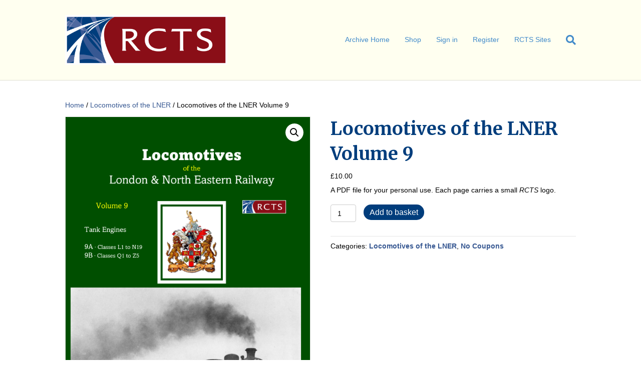

--- FILE ---
content_type: text/html; charset=UTF-8
request_url: https://archive.rcts.org.uk/product/locomotives-of-the-lner-volume-9/
body_size: 12107
content:
<!DOCTYPE html>
<html lang="en-GB">
<head>
<meta charset="UTF-8" />
<meta name='viewport' content='width=device-width, initial-scale=1.0' />
<meta http-equiv='X-UA-Compatible' content='IE=edge' />
<link rel="profile" href="https://gmpg.org/xfn/11" />
<title>Locomotives of the LNER Volume 9 &#8211; RCTS Digital Archive</title>
<meta name='robots' content='max-image-preview:large' />
<link rel='dns-prefetch' href='//fonts.googleapis.com' />
<link href='https://fonts.gstatic.com' crossorigin rel='preconnect' />
<link rel="alternate" type="application/rss+xml" title="RCTS Digital Archive &raquo; Feed" href="https://archive.rcts.org.uk/feed/" />
<link rel="alternate" type="application/rss+xml" title="RCTS Digital Archive &raquo; Comments Feed" href="https://archive.rcts.org.uk/comments/feed/" />
<link rel="alternate" title="oEmbed (JSON)" type="application/json+oembed" href="https://archive.rcts.org.uk/wp-json/oembed/1.0/embed?url=https%3A%2F%2Farchive.rcts.org.uk%2Fproduct%2Flocomotives-of-the-lner-volume-9%2F" />
<link rel="alternate" title="oEmbed (XML)" type="text/xml+oembed" href="https://archive.rcts.org.uk/wp-json/oembed/1.0/embed?url=https%3A%2F%2Farchive.rcts.org.uk%2Fproduct%2Flocomotives-of-the-lner-volume-9%2F&#038;format=xml" />
<style id='wp-img-auto-sizes-contain-inline-css'>
img:is([sizes=auto i],[sizes^="auto," i]){contain-intrinsic-size:3000px 1500px}
/*# sourceURL=wp-img-auto-sizes-contain-inline-css */
</style>
<style id='wp-emoji-styles-inline-css'>

	img.wp-smiley, img.emoji {
		display: inline !important;
		border: none !important;
		box-shadow: none !important;
		height: 1em !important;
		width: 1em !important;
		margin: 0 0.07em !important;
		vertical-align: -0.1em !important;
		background: none !important;
		padding: 0 !important;
	}
/*# sourceURL=wp-emoji-styles-inline-css */
</style>
<style id='wp-block-library-inline-css'>
:root{--wp-block-synced-color:#7a00df;--wp-block-synced-color--rgb:122,0,223;--wp-bound-block-color:var(--wp-block-synced-color);--wp-editor-canvas-background:#ddd;--wp-admin-theme-color:#007cba;--wp-admin-theme-color--rgb:0,124,186;--wp-admin-theme-color-darker-10:#006ba1;--wp-admin-theme-color-darker-10--rgb:0,107,160.5;--wp-admin-theme-color-darker-20:#005a87;--wp-admin-theme-color-darker-20--rgb:0,90,135;--wp-admin-border-width-focus:2px}@media (min-resolution:192dpi){:root{--wp-admin-border-width-focus:1.5px}}.wp-element-button{cursor:pointer}:root .has-very-light-gray-background-color{background-color:#eee}:root .has-very-dark-gray-background-color{background-color:#313131}:root .has-very-light-gray-color{color:#eee}:root .has-very-dark-gray-color{color:#313131}:root .has-vivid-green-cyan-to-vivid-cyan-blue-gradient-background{background:linear-gradient(135deg,#00d084,#0693e3)}:root .has-purple-crush-gradient-background{background:linear-gradient(135deg,#34e2e4,#4721fb 50%,#ab1dfe)}:root .has-hazy-dawn-gradient-background{background:linear-gradient(135deg,#faaca8,#dad0ec)}:root .has-subdued-olive-gradient-background{background:linear-gradient(135deg,#fafae1,#67a671)}:root .has-atomic-cream-gradient-background{background:linear-gradient(135deg,#fdd79a,#004a59)}:root .has-nightshade-gradient-background{background:linear-gradient(135deg,#330968,#31cdcf)}:root .has-midnight-gradient-background{background:linear-gradient(135deg,#020381,#2874fc)}:root{--wp--preset--font-size--normal:16px;--wp--preset--font-size--huge:42px}.has-regular-font-size{font-size:1em}.has-larger-font-size{font-size:2.625em}.has-normal-font-size{font-size:var(--wp--preset--font-size--normal)}.has-huge-font-size{font-size:var(--wp--preset--font-size--huge)}.has-text-align-center{text-align:center}.has-text-align-left{text-align:left}.has-text-align-right{text-align:right}.has-fit-text{white-space:nowrap!important}#end-resizable-editor-section{display:none}.aligncenter{clear:both}.items-justified-left{justify-content:flex-start}.items-justified-center{justify-content:center}.items-justified-right{justify-content:flex-end}.items-justified-space-between{justify-content:space-between}.screen-reader-text{border:0;clip-path:inset(50%);height:1px;margin:-1px;overflow:hidden;padding:0;position:absolute;width:1px;word-wrap:normal!important}.screen-reader-text:focus{background-color:#ddd;clip-path:none;color:#444;display:block;font-size:1em;height:auto;left:5px;line-height:normal;padding:15px 23px 14px;text-decoration:none;top:5px;width:auto;z-index:100000}html :where(.has-border-color){border-style:solid}html :where([style*=border-top-color]){border-top-style:solid}html :where([style*=border-right-color]){border-right-style:solid}html :where([style*=border-bottom-color]){border-bottom-style:solid}html :where([style*=border-left-color]){border-left-style:solid}html :where([style*=border-width]){border-style:solid}html :where([style*=border-top-width]){border-top-style:solid}html :where([style*=border-right-width]){border-right-style:solid}html :where([style*=border-bottom-width]){border-bottom-style:solid}html :where([style*=border-left-width]){border-left-style:solid}html :where(img[class*=wp-image-]){height:auto;max-width:100%}:where(figure){margin:0 0 1em}html :where(.is-position-sticky){--wp-admin--admin-bar--position-offset:var(--wp-admin--admin-bar--height,0px)}@media screen and (max-width:600px){html :where(.is-position-sticky){--wp-admin--admin-bar--position-offset:0px}}

/*# sourceURL=wp-block-library-inline-css */
</style><link rel='stylesheet' id='wc-blocks-style-css' href='https://archive.rcts.org.uk/wp-content/plugins/woocommerce/assets/client/blocks/wc-blocks.css?ver=wc-10.4.3' media='all' />
<style id='global-styles-inline-css'>
:root{--wp--preset--aspect-ratio--square: 1;--wp--preset--aspect-ratio--4-3: 4/3;--wp--preset--aspect-ratio--3-4: 3/4;--wp--preset--aspect-ratio--3-2: 3/2;--wp--preset--aspect-ratio--2-3: 2/3;--wp--preset--aspect-ratio--16-9: 16/9;--wp--preset--aspect-ratio--9-16: 9/16;--wp--preset--color--black: #000000;--wp--preset--color--cyan-bluish-gray: #abb8c3;--wp--preset--color--white: #ffffff;--wp--preset--color--pale-pink: #f78da7;--wp--preset--color--vivid-red: #cf2e2e;--wp--preset--color--luminous-vivid-orange: #ff6900;--wp--preset--color--luminous-vivid-amber: #fcb900;--wp--preset--color--light-green-cyan: #7bdcb5;--wp--preset--color--vivid-green-cyan: #00d084;--wp--preset--color--pale-cyan-blue: #8ed1fc;--wp--preset--color--vivid-cyan-blue: #0693e3;--wp--preset--color--vivid-purple: #9b51e0;--wp--preset--color--fl-heading-text: #003d7c;--wp--preset--color--fl-body-bg: #ffffff;--wp--preset--color--fl-body-text: #000000;--wp--preset--color--fl-accent: #375892;--wp--preset--color--fl-accent-hover: #8a0e17;--wp--preset--color--fl-topbar-bg: #ffffff;--wp--preset--color--fl-topbar-text: #000000;--wp--preset--color--fl-topbar-link: #428bca;--wp--preset--color--fl-topbar-hover: #428bca;--wp--preset--color--fl-header-bg: #fffff0;--wp--preset--color--fl-header-text: #000000;--wp--preset--color--fl-header-link: #428bca;--wp--preset--color--fl-header-hover: #428bca;--wp--preset--color--fl-nav-bg: #ffffff;--wp--preset--color--fl-nav-link: #003d7c;--wp--preset--color--fl-nav-hover: #006400;--wp--preset--color--fl-content-bg: #ffffff;--wp--preset--color--fl-footer-widgets-bg: #ffffff;--wp--preset--color--fl-footer-widgets-text: #000000;--wp--preset--color--fl-footer-widgets-link: #428bca;--wp--preset--color--fl-footer-widgets-hover: #428bca;--wp--preset--color--fl-footer-bg: #ffffff;--wp--preset--color--fl-footer-text: #000000;--wp--preset--color--fl-footer-link: #428bca;--wp--preset--color--fl-footer-hover: #428bca;--wp--preset--gradient--vivid-cyan-blue-to-vivid-purple: linear-gradient(135deg,rgb(6,147,227) 0%,rgb(155,81,224) 100%);--wp--preset--gradient--light-green-cyan-to-vivid-green-cyan: linear-gradient(135deg,rgb(122,220,180) 0%,rgb(0,208,130) 100%);--wp--preset--gradient--luminous-vivid-amber-to-luminous-vivid-orange: linear-gradient(135deg,rgb(252,185,0) 0%,rgb(255,105,0) 100%);--wp--preset--gradient--luminous-vivid-orange-to-vivid-red: linear-gradient(135deg,rgb(255,105,0) 0%,rgb(207,46,46) 100%);--wp--preset--gradient--very-light-gray-to-cyan-bluish-gray: linear-gradient(135deg,rgb(238,238,238) 0%,rgb(169,184,195) 100%);--wp--preset--gradient--cool-to-warm-spectrum: linear-gradient(135deg,rgb(74,234,220) 0%,rgb(151,120,209) 20%,rgb(207,42,186) 40%,rgb(238,44,130) 60%,rgb(251,105,98) 80%,rgb(254,248,76) 100%);--wp--preset--gradient--blush-light-purple: linear-gradient(135deg,rgb(255,206,236) 0%,rgb(152,150,240) 100%);--wp--preset--gradient--blush-bordeaux: linear-gradient(135deg,rgb(254,205,165) 0%,rgb(254,45,45) 50%,rgb(107,0,62) 100%);--wp--preset--gradient--luminous-dusk: linear-gradient(135deg,rgb(255,203,112) 0%,rgb(199,81,192) 50%,rgb(65,88,208) 100%);--wp--preset--gradient--pale-ocean: linear-gradient(135deg,rgb(255,245,203) 0%,rgb(182,227,212) 50%,rgb(51,167,181) 100%);--wp--preset--gradient--electric-grass: linear-gradient(135deg,rgb(202,248,128) 0%,rgb(113,206,126) 100%);--wp--preset--gradient--midnight: linear-gradient(135deg,rgb(2,3,129) 0%,rgb(40,116,252) 100%);--wp--preset--font-size--small: 13px;--wp--preset--font-size--medium: 20px;--wp--preset--font-size--large: 36px;--wp--preset--font-size--x-large: 42px;--wp--preset--spacing--20: 0.44rem;--wp--preset--spacing--30: 0.67rem;--wp--preset--spacing--40: 1rem;--wp--preset--spacing--50: 1.5rem;--wp--preset--spacing--60: 2.25rem;--wp--preset--spacing--70: 3.38rem;--wp--preset--spacing--80: 5.06rem;--wp--preset--shadow--natural: 6px 6px 9px rgba(0, 0, 0, 0.2);--wp--preset--shadow--deep: 12px 12px 50px rgba(0, 0, 0, 0.4);--wp--preset--shadow--sharp: 6px 6px 0px rgba(0, 0, 0, 0.2);--wp--preset--shadow--outlined: 6px 6px 0px -3px rgb(255, 255, 255), 6px 6px rgb(0, 0, 0);--wp--preset--shadow--crisp: 6px 6px 0px rgb(0, 0, 0);}:where(.is-layout-flex){gap: 0.5em;}:where(.is-layout-grid){gap: 0.5em;}body .is-layout-flex{display: flex;}.is-layout-flex{flex-wrap: wrap;align-items: center;}.is-layout-flex > :is(*, div){margin: 0;}body .is-layout-grid{display: grid;}.is-layout-grid > :is(*, div){margin: 0;}:where(.wp-block-columns.is-layout-flex){gap: 2em;}:where(.wp-block-columns.is-layout-grid){gap: 2em;}:where(.wp-block-post-template.is-layout-flex){gap: 1.25em;}:where(.wp-block-post-template.is-layout-grid){gap: 1.25em;}.has-black-color{color: var(--wp--preset--color--black) !important;}.has-cyan-bluish-gray-color{color: var(--wp--preset--color--cyan-bluish-gray) !important;}.has-white-color{color: var(--wp--preset--color--white) !important;}.has-pale-pink-color{color: var(--wp--preset--color--pale-pink) !important;}.has-vivid-red-color{color: var(--wp--preset--color--vivid-red) !important;}.has-luminous-vivid-orange-color{color: var(--wp--preset--color--luminous-vivid-orange) !important;}.has-luminous-vivid-amber-color{color: var(--wp--preset--color--luminous-vivid-amber) !important;}.has-light-green-cyan-color{color: var(--wp--preset--color--light-green-cyan) !important;}.has-vivid-green-cyan-color{color: var(--wp--preset--color--vivid-green-cyan) !important;}.has-pale-cyan-blue-color{color: var(--wp--preset--color--pale-cyan-blue) !important;}.has-vivid-cyan-blue-color{color: var(--wp--preset--color--vivid-cyan-blue) !important;}.has-vivid-purple-color{color: var(--wp--preset--color--vivid-purple) !important;}.has-black-background-color{background-color: var(--wp--preset--color--black) !important;}.has-cyan-bluish-gray-background-color{background-color: var(--wp--preset--color--cyan-bluish-gray) !important;}.has-white-background-color{background-color: var(--wp--preset--color--white) !important;}.has-pale-pink-background-color{background-color: var(--wp--preset--color--pale-pink) !important;}.has-vivid-red-background-color{background-color: var(--wp--preset--color--vivid-red) !important;}.has-luminous-vivid-orange-background-color{background-color: var(--wp--preset--color--luminous-vivid-orange) !important;}.has-luminous-vivid-amber-background-color{background-color: var(--wp--preset--color--luminous-vivid-amber) !important;}.has-light-green-cyan-background-color{background-color: var(--wp--preset--color--light-green-cyan) !important;}.has-vivid-green-cyan-background-color{background-color: var(--wp--preset--color--vivid-green-cyan) !important;}.has-pale-cyan-blue-background-color{background-color: var(--wp--preset--color--pale-cyan-blue) !important;}.has-vivid-cyan-blue-background-color{background-color: var(--wp--preset--color--vivid-cyan-blue) !important;}.has-vivid-purple-background-color{background-color: var(--wp--preset--color--vivid-purple) !important;}.has-black-border-color{border-color: var(--wp--preset--color--black) !important;}.has-cyan-bluish-gray-border-color{border-color: var(--wp--preset--color--cyan-bluish-gray) !important;}.has-white-border-color{border-color: var(--wp--preset--color--white) !important;}.has-pale-pink-border-color{border-color: var(--wp--preset--color--pale-pink) !important;}.has-vivid-red-border-color{border-color: var(--wp--preset--color--vivid-red) !important;}.has-luminous-vivid-orange-border-color{border-color: var(--wp--preset--color--luminous-vivid-orange) !important;}.has-luminous-vivid-amber-border-color{border-color: var(--wp--preset--color--luminous-vivid-amber) !important;}.has-light-green-cyan-border-color{border-color: var(--wp--preset--color--light-green-cyan) !important;}.has-vivid-green-cyan-border-color{border-color: var(--wp--preset--color--vivid-green-cyan) !important;}.has-pale-cyan-blue-border-color{border-color: var(--wp--preset--color--pale-cyan-blue) !important;}.has-vivid-cyan-blue-border-color{border-color: var(--wp--preset--color--vivid-cyan-blue) !important;}.has-vivid-purple-border-color{border-color: var(--wp--preset--color--vivid-purple) !important;}.has-vivid-cyan-blue-to-vivid-purple-gradient-background{background: var(--wp--preset--gradient--vivid-cyan-blue-to-vivid-purple) !important;}.has-light-green-cyan-to-vivid-green-cyan-gradient-background{background: var(--wp--preset--gradient--light-green-cyan-to-vivid-green-cyan) !important;}.has-luminous-vivid-amber-to-luminous-vivid-orange-gradient-background{background: var(--wp--preset--gradient--luminous-vivid-amber-to-luminous-vivid-orange) !important;}.has-luminous-vivid-orange-to-vivid-red-gradient-background{background: var(--wp--preset--gradient--luminous-vivid-orange-to-vivid-red) !important;}.has-very-light-gray-to-cyan-bluish-gray-gradient-background{background: var(--wp--preset--gradient--very-light-gray-to-cyan-bluish-gray) !important;}.has-cool-to-warm-spectrum-gradient-background{background: var(--wp--preset--gradient--cool-to-warm-spectrum) !important;}.has-blush-light-purple-gradient-background{background: var(--wp--preset--gradient--blush-light-purple) !important;}.has-blush-bordeaux-gradient-background{background: var(--wp--preset--gradient--blush-bordeaux) !important;}.has-luminous-dusk-gradient-background{background: var(--wp--preset--gradient--luminous-dusk) !important;}.has-pale-ocean-gradient-background{background: var(--wp--preset--gradient--pale-ocean) !important;}.has-electric-grass-gradient-background{background: var(--wp--preset--gradient--electric-grass) !important;}.has-midnight-gradient-background{background: var(--wp--preset--gradient--midnight) !important;}.has-small-font-size{font-size: var(--wp--preset--font-size--small) !important;}.has-medium-font-size{font-size: var(--wp--preset--font-size--medium) !important;}.has-large-font-size{font-size: var(--wp--preset--font-size--large) !important;}.has-x-large-font-size{font-size: var(--wp--preset--font-size--x-large) !important;}
/*# sourceURL=global-styles-inline-css */
</style>

<style id='classic-theme-styles-inline-css'>
/*! This file is auto-generated */
.wp-block-button__link{color:#fff;background-color:#32373c;border-radius:9999px;box-shadow:none;text-decoration:none;padding:calc(.667em + 2px) calc(1.333em + 2px);font-size:1.125em}.wp-block-file__button{background:#32373c;color:#fff;text-decoration:none}
/*# sourceURL=/wp-includes/css/classic-themes.min.css */
</style>
<link rel='stylesheet' id='photoswipe-css' href='https://archive.rcts.org.uk/wp-content/plugins/woocommerce/assets/css/photoswipe/photoswipe.min.css?ver=10.4.3' media='all' />
<link rel='stylesheet' id='photoswipe-default-skin-css' href='https://archive.rcts.org.uk/wp-content/plugins/woocommerce/assets/css/photoswipe/default-skin/default-skin.min.css?ver=10.4.3' media='all' />
<link rel='stylesheet' id='woocommerce-layout-css' href='https://archive.rcts.org.uk/wp-content/plugins/woocommerce/assets/css/woocommerce-layout.css?ver=10.4.3' media='all' />
<link rel='stylesheet' id='woocommerce-smallscreen-css' href='https://archive.rcts.org.uk/wp-content/plugins/woocommerce/assets/css/woocommerce-smallscreen.css?ver=10.4.3' media='only screen and (max-width: 767px)' />
<link rel='stylesheet' id='woocommerce-general-css' href='https://archive.rcts.org.uk/wp-content/plugins/woocommerce/assets/css/woocommerce.css?ver=10.4.3' media='all' />
<style id='woocommerce-inline-inline-css'>
.woocommerce form .form-row .required { visibility: visible; }
/*# sourceURL=woocommerce-inline-inline-css */
</style>
<link rel='stylesheet' id='woocommerce-cpw-css' href='https://archive.rcts.org.uk/wp-content/plugins/custom-price-for-woocommerce/vendor_prefixed/wpdesk/custom-price-for-woocommerce-core/assets/css/frontend/front.css?ver=1768964224' media='all' />
<link rel='stylesheet' id='jquery-magnificpopup-css' href='https://archive.rcts.org.uk/wp-content/plugins/bb-plugin/css/jquery.magnificpopup.min.css?ver=2.10.0.5' media='all' />
<link rel='stylesheet' id='base-css' href='https://archive.rcts.org.uk/wp-content/themes/bb-theme/css/base.min.css?ver=1.7.18.1' media='all' />
<link rel='stylesheet' id='fl-automator-skin-css' href='https://archive.rcts.org.uk/wp-content/uploads/bb-theme/skin-685dc22fe2fb7.css?ver=1.7.18.1' media='all' />
<link rel='stylesheet' id='fl-child-theme-css' href='https://archive.rcts.org.uk/wp-content/themes/bb-theme-child/style.css?ver=6.9' media='all' />
<link rel='stylesheet' id='fl-builder-google-fonts-3e20fb6ab630ff0d87899000b3fa8c58-css' href='//fonts.googleapis.com/css?family=Merriweather%3A700&#038;ver=6.9' media='all' />
<script src="https://archive.rcts.org.uk/wp-includes/js/jquery/jquery.min.js?ver=3.7.1" id="jquery-core-js"></script>
<script src="https://archive.rcts.org.uk/wp-includes/js/jquery/jquery-migrate.min.js?ver=3.4.1" id="jquery-migrate-js"></script>
<script src="https://archive.rcts.org.uk/wp-content/plugins/woocommerce/assets/js/jquery-blockui/jquery.blockUI.min.js?ver=2.7.0-wc.10.4.3" id="wc-jquery-blockui-js" defer data-wp-strategy="defer"></script>
<script id="wc-add-to-cart-js-extra">
var wc_add_to_cart_params = {"ajax_url":"/wp-admin/admin-ajax.php","wc_ajax_url":"/?wc-ajax=%%endpoint%%","i18n_view_cart":"View basket","cart_url":"https://archive.rcts.org.uk/basket/","is_cart":"","cart_redirect_after_add":"yes"};
//# sourceURL=wc-add-to-cart-js-extra
</script>
<script src="https://archive.rcts.org.uk/wp-content/plugins/woocommerce/assets/js/frontend/add-to-cart.min.js?ver=10.4.3" id="wc-add-to-cart-js" defer data-wp-strategy="defer"></script>
<script src="https://archive.rcts.org.uk/wp-content/plugins/woocommerce/assets/js/zoom/jquery.zoom.min.js?ver=1.7.21-wc.10.4.3" id="wc-zoom-js" defer data-wp-strategy="defer"></script>
<script src="https://archive.rcts.org.uk/wp-content/plugins/woocommerce/assets/js/flexslider/jquery.flexslider.min.js?ver=2.7.2-wc.10.4.3" id="wc-flexslider-js" defer data-wp-strategy="defer"></script>
<script src="https://archive.rcts.org.uk/wp-content/plugins/woocommerce/assets/js/photoswipe/photoswipe.min.js?ver=4.1.1-wc.10.4.3" id="wc-photoswipe-js" defer data-wp-strategy="defer"></script>
<script src="https://archive.rcts.org.uk/wp-content/plugins/woocommerce/assets/js/photoswipe/photoswipe-ui-default.min.js?ver=4.1.1-wc.10.4.3" id="wc-photoswipe-ui-default-js" defer data-wp-strategy="defer"></script>
<script id="wc-single-product-js-extra">
var wc_single_product_params = {"i18n_required_rating_text":"Please select a rating","i18n_rating_options":["1 of 5 stars","2 of 5 stars","3 of 5 stars","4 of 5 stars","5 of 5 stars"],"i18n_product_gallery_trigger_text":"View full-screen image gallery","review_rating_required":"yes","flexslider":{"rtl":false,"animation":"slide","smoothHeight":true,"directionNav":false,"controlNav":"thumbnails","slideshow":false,"animationSpeed":500,"animationLoop":false,"allowOneSlide":false},"zoom_enabled":"1","zoom_options":[],"photoswipe_enabled":"1","photoswipe_options":{"shareEl":false,"closeOnScroll":false,"history":false,"hideAnimationDuration":0,"showAnimationDuration":0},"flexslider_enabled":"1"};
//# sourceURL=wc-single-product-js-extra
</script>
<script src="https://archive.rcts.org.uk/wp-content/plugins/woocommerce/assets/js/frontend/single-product.min.js?ver=10.4.3" id="wc-single-product-js" defer data-wp-strategy="defer"></script>
<script src="https://archive.rcts.org.uk/wp-content/plugins/woocommerce/assets/js/js-cookie/js.cookie.min.js?ver=2.1.4-wc.10.4.3" id="wc-js-cookie-js" defer data-wp-strategy="defer"></script>
<script id="woocommerce-js-extra">
var woocommerce_params = {"ajax_url":"/wp-admin/admin-ajax.php","wc_ajax_url":"/?wc-ajax=%%endpoint%%","i18n_password_show":"Show password","i18n_password_hide":"Hide password"};
//# sourceURL=woocommerce-js-extra
</script>
<script src="https://archive.rcts.org.uk/wp-content/plugins/woocommerce/assets/js/frontend/woocommerce.min.js?ver=10.4.3" id="woocommerce-js" defer data-wp-strategy="defer"></script>
<link rel="https://api.w.org/" href="https://archive.rcts.org.uk/wp-json/" /><link rel="alternate" title="JSON" type="application/json" href="https://archive.rcts.org.uk/wp-json/wp/v2/product/1515" /><link rel="EditURI" type="application/rsd+xml" title="RSD" href="https://archive.rcts.org.uk/xmlrpc.php?rsd" />
<meta name="generator" content="WordPress 6.9" />
<meta name="generator" content="WooCommerce 10.4.3" />
<link rel="canonical" href="https://archive.rcts.org.uk/product/locomotives-of-the-lner-volume-9/" />
<link rel='shortlink' href='https://archive.rcts.org.uk/?p=1515' />
	<noscript><style>.woocommerce-product-gallery{ opacity: 1 !important; }</style></noscript>
	<!-- Google Tag Manager -->
<script>(function(w,d,s,l,i){w[l]=w[l]||[];w[l].push({'gtm.start':
new Date().getTime(),event:'gtm.js'});var f=d.getElementsByTagName(s)[0],
j=d.createElement(s),dl=l!='dataLayer'?'&l='+l:'';j.async=true;j.src=
'https://www.googletagmanager.com/gtm.js?id='+i+dl;f.parentNode.insertBefore(j,f);
})(window,document,'script','dataLayer','GTM-MRTVL6M7');</script>
<!-- End Google Tag Manager --><link rel="icon" href="https://archive.rcts.org.uk/wp-content/uploads/cropped-site-icon-32x32.png" sizes="32x32" />
<link rel="icon" href="https://archive.rcts.org.uk/wp-content/uploads/cropped-site-icon-192x192.png" sizes="192x192" />
<link rel="apple-touch-icon" href="https://archive.rcts.org.uk/wp-content/uploads/cropped-site-icon-180x180.png" />
<meta name="msapplication-TileImage" content="https://archive.rcts.org.uk/wp-content/uploads/cropped-site-icon-270x270.png" />
		<style id="wp-custom-css">
			.related.products {
display: none;
}
		</style>
		<link rel='stylesheet' id='font-awesome-5-css' href='https://archive.rcts.org.uk/wp-content/plugins/bb-plugin/fonts/fontawesome/5.15.4/css/all.min.css?ver=2.10.0.5' media='all' />
</head>
<body class="wp-singular product-template-default single single-product postid-1515 wp-theme-bb-theme wp-child-theme-bb-theme-child theme-bb-theme fl-builder-2-10-0-5 fl-theme-1-7-18-1 fl-no-js locale-en-gb woocommerce woocommerce-page woocommerce-no-js fl-framework-base fl-preset-default fl-full-width fl-search-active woo-4 woo-products-per-page-16" itemscope="itemscope" itemtype="https://schema.org/WebPage">
<!-- Google Tag Manager (noscript) -->
<noscript><iframe src="https://www.googletagmanager.com/ns.html?id=GTM-MRTVL6M7"
height="0" width="0" style="display:none;visibility:hidden"></iframe></noscript>
<!-- End Google Tag Manager (noscript) --><a aria-label="Skip to content" class="fl-screen-reader-text" href="#fl-main-content">Skip to content</a><div class="fl-page">
	<header class="fl-page-header fl-page-header-fixed fl-page-nav-right fl-page-nav-toggle-button fl-page-nav-toggle-visible-mobile"  role="banner">
	<div class="fl-page-header-wrap">
		<div class="fl-page-header-container container">
			<div class="fl-page-header-row row">
				<div class="col-sm-12 col-md-3 fl-page-logo-wrap">
					<div class="fl-page-header-logo">
						<a href="https://archive.rcts.org.uk/"><img class="fl-logo-img" loading="false" data-no-lazy="1"   itemscope itemtype="https://schema.org/ImageObject" src="https://archive.rcts.org.uk/wp-content/uploads/2022/06/logo.png" data-retina="" title="" width="534" data-width="534" height="164" data-height="164" alt="RCTS Digital Archive" /><meta itemprop="name" content="RCTS Digital Archive" /></a>
					</div>
				</div>
				<div class="col-sm-12 col-md-9 fl-page-fixed-nav-wrap">
					<div class="fl-page-nav-wrap">
						<nav class="fl-page-nav fl-nav navbar navbar-default navbar-expand-md" aria-label="Header Menu" role="navigation">
							<button type="button" class="navbar-toggle navbar-toggler" data-toggle="collapse" data-target=".fl-page-nav-collapse">
								<span>Menu</span>
							</button>
							<div class="fl-page-nav-collapse collapse navbar-collapse">
								<ul id="menu-logged-out-menu" class="nav navbar-nav navbar-right menu fl-theme-menu"><li id="menu-item-234704" class="menu-item menu-item-type-post_type menu-item-object-page menu-item-home menu-item-234704 nav-item"><a href="https://archive.rcts.org.uk/" class="nav-link">Archive Home</a></li>
<li id="menu-item-1503" class="menu-item menu-item-type-custom menu-item-object-custom menu-item-has-children menu-item-1503 nav-item"><a href="#" class="nav-link">Shop</a><div class="fl-submenu-icon-wrap"><span class="fl-submenu-toggle-icon"></span></div>
<ul class="sub-menu">
	<li id="menu-item-234439" class="menu-item menu-item-type-custom menu-item-object-custom menu-item-234439 nav-item"><a href="https://archive.rcts.org.uk/photo-search.php" class="nav-link">Shop for Photographs</a></li>
	<li id="menu-item-234660" class="menu-item menu-item-type-post_type menu-item-object-page menu-item-234660 nav-item"><a href="https://archive.rcts.org.uk/shop-for-pdfs/" class="nav-link">Digitally Searchable Books (PDFs)</a></li>
	<li id="menu-item-1507" class="menu-item menu-item-type-post_type menu-item-object-page menu-item-1507 nav-item"><a href="https://archive.rcts.org.uk/shop-for-books/" class="nav-link">Shop for books</a></li>
</ul>
</li>
<li id="menu-item-31" class="menu-item menu-item-type-custom menu-item-object-custom menu-item-31 nav-item"><a href="https://archive.rcts.org.uk/wp-login.php" class="nav-link">Sign in</a></li>
<li id="menu-item-32" class="menu-item menu-item-type-custom menu-item-object-custom menu-item-32 nav-item"><a href="https://archive.rcts.org.uk/registration" class="nav-link">Register</a></li>
<li id="menu-item-234662" class="menu-item menu-item-type-custom menu-item-object-custom menu-item-has-children menu-item-234662 nav-item"><a href="#" class="nav-link">RCTS Sites</a><div class="fl-submenu-icon-wrap"><span class="fl-submenu-toggle-icon"></span></div>
<ul class="sub-menu">
	<li id="menu-item-234663" class="menu-item menu-item-type-custom menu-item-object-custom menu-item-234663 nav-item"><a href="https://rcts.org.uk" class="nav-link">Main</a></li>
	<li id="menu-item-234664" class="menu-item menu-item-type-custom menu-item-object-custom menu-item-234664 nav-item"><a href="https://members.rcts.org.uk" class="nav-link">Members&#8217; Area</a></li>
	<li id="menu-item-234665" class="menu-item menu-item-type-custom menu-item-object-custom menu-item-home menu-item-234665 nav-item"><a href="https://archive.rcts.org.uk" class="nav-link">Digital Archive</a></li>
	<li id="menu-item-234666" class="menu-item menu-item-type-custom menu-item-object-custom menu-item-234666 nav-item"><a href="https://features.rcts.org.uk" class="nav-link">Features</a></li>
	<li id="menu-item-234709" class="menu-item menu-item-type-custom menu-item-object-custom menu-item-234709 nav-item"><a href="https://locodata.org.uk/" class="nav-link">Loco Database</a></li>
</ul>
</li>
</ul>							</div>
						</nav>
					</div>
				</div>
			</div>
		</div>
	</div>
</header><!-- .fl-page-header-fixed -->
<header class="fl-page-header fl-page-header-primary fl-page-nav-right fl-page-nav-toggle-button fl-page-nav-toggle-visible-mobile" itemscope="itemscope" itemtype="https://schema.org/WPHeader"  role="banner">
	<div class="fl-page-header-wrap">
		<div class="fl-page-header-container container">
			<div class="fl-page-header-row row">
				<div class="col-sm-12 col-md-4 fl-page-header-logo-col">
					<div class="fl-page-header-logo" itemscope="itemscope" itemtype="https://schema.org/Organization">
						<a href="https://archive.rcts.org.uk/" itemprop="url"><img class="fl-logo-img" loading="false" data-no-lazy="1"   itemscope itemtype="https://schema.org/ImageObject" src="https://archive.rcts.org.uk/wp-content/uploads/2022/06/logo.png" data-retina="" title="" width="534" data-width="534" height="164" data-height="164" alt="RCTS Digital Archive" /><meta itemprop="name" content="RCTS Digital Archive" /></a>
											</div>
				</div>
				<div class="col-sm-12 col-md-8 fl-page-nav-col">
					<div class="fl-page-nav-wrap">
						<nav class="fl-page-nav fl-nav navbar navbar-default navbar-expand-md" aria-label="Header Menu" itemscope="itemscope" itemtype="https://schema.org/SiteNavigationElement" role="navigation">
							<button type="button" class="navbar-toggle navbar-toggler" data-toggle="collapse" data-target=".fl-page-nav-collapse">
								<span>Menu</span>
							</button>
							<div class="fl-page-nav-collapse collapse navbar-collapse">
								<ul id="menu-logged-out-menu-1" class="nav navbar-nav navbar-right menu fl-theme-menu"><li class="menu-item menu-item-type-post_type menu-item-object-page menu-item-home menu-item-234704 nav-item"><a href="https://archive.rcts.org.uk/" class="nav-link">Archive Home</a></li>
<li class="menu-item menu-item-type-custom menu-item-object-custom menu-item-has-children menu-item-1503 nav-item"><a href="#" class="nav-link">Shop</a><div class="fl-submenu-icon-wrap"><span class="fl-submenu-toggle-icon"></span></div>
<ul class="sub-menu">
	<li class="menu-item menu-item-type-custom menu-item-object-custom menu-item-234439 nav-item"><a href="https://archive.rcts.org.uk/photo-search.php" class="nav-link">Shop for Photographs</a></li>
	<li class="menu-item menu-item-type-post_type menu-item-object-page menu-item-234660 nav-item"><a href="https://archive.rcts.org.uk/shop-for-pdfs/" class="nav-link">Digitally Searchable Books (PDFs)</a></li>
	<li class="menu-item menu-item-type-post_type menu-item-object-page menu-item-1507 nav-item"><a href="https://archive.rcts.org.uk/shop-for-books/" class="nav-link">Shop for books</a></li>
</ul>
</li>
<li class="menu-item menu-item-type-custom menu-item-object-custom menu-item-31 nav-item"><a href="https://archive.rcts.org.uk/wp-login.php" class="nav-link">Sign in</a></li>
<li class="menu-item menu-item-type-custom menu-item-object-custom menu-item-32 nav-item"><a href="https://archive.rcts.org.uk/registration" class="nav-link">Register</a></li>
<li class="menu-item menu-item-type-custom menu-item-object-custom menu-item-has-children menu-item-234662 nav-item"><a href="#" class="nav-link">RCTS Sites</a><div class="fl-submenu-icon-wrap"><span class="fl-submenu-toggle-icon"></span></div>
<ul class="sub-menu">
	<li class="menu-item menu-item-type-custom menu-item-object-custom menu-item-234663 nav-item"><a href="https://rcts.org.uk" class="nav-link">Main</a></li>
	<li class="menu-item menu-item-type-custom menu-item-object-custom menu-item-234664 nav-item"><a href="https://members.rcts.org.uk" class="nav-link">Members&#8217; Area</a></li>
	<li class="menu-item menu-item-type-custom menu-item-object-custom menu-item-home menu-item-234665 nav-item"><a href="https://archive.rcts.org.uk" class="nav-link">Digital Archive</a></li>
	<li class="menu-item menu-item-type-custom menu-item-object-custom menu-item-234666 nav-item"><a href="https://features.rcts.org.uk" class="nav-link">Features</a></li>
	<li class="menu-item menu-item-type-custom menu-item-object-custom menu-item-234709 nav-item"><a href="https://locodata.org.uk/" class="nav-link">Loco Database</a></li>
</ul>
</li>
</ul><div class="fl-page-nav-search">
	<a href="#" class="fas fa-search" aria-label="Search" aria-expanded="false" aria-haspopup="true" id='flsearchform'></a>
	<form method="get" role="search" aria-label="Search" action="https://archive.rcts.org.uk/" title="Type and press Enter to search.">
		<input type="search" class="fl-search-input form-control" name="s" placeholder="Search" value="" aria-labelledby="flsearchform" />
	</form>
</div>
							</div>
						</nav>
					</div>
				</div>
			</div>
		</div>
	</div>
</header><!-- .fl-page-header -->
	<div id="fl-main-content" class="fl-page-content" itemprop="mainContentOfPage" role="main">

		
	<div class="container"><div class="row"><div class="fl-content fl-woo-content col-md-12"><nav class="woocommerce-breadcrumb" aria-label="Breadcrumb"><a href="https://archive.rcts.org.uk">Home</a>&nbsp;&#47;&nbsp;<a href="https://archive.rcts.org.uk/product-category/locomotives-of-the-lner/">Locomotives of the LNER</a>&nbsp;&#47;&nbsp;Locomotives of the LNER Volume 9</nav>
					
			<div class="woocommerce-notices-wrapper"></div><div id="product-1515" class="product type-product post-1515 status-publish first instock product_cat-locomotives-of-the-lner product_cat-no-member-discount has-post-thumbnail downloadable virtual purchasable product-type-simple">

	<div class="woocommerce-product-gallery woocommerce-product-gallery--with-images woocommerce-product-gallery--columns-4 images" data-columns="4" style="opacity: 0; transition: opacity .25s ease-in-out;">
	<div class="woocommerce-product-gallery__wrapper">
		<div data-thumb="https://archive.rcts.org.uk/wp-content/uploads/shop/Volume-9-PDF-Cover-100x100.png" data-thumb-alt="Locomotives of the LNER Volume 9" data-thumb-srcset="https://archive.rcts.org.uk/wp-content/uploads/shop/Volume-9-PDF-Cover-100x100.png 100w, https://archive.rcts.org.uk/wp-content/uploads/shop/Volume-9-PDF-Cover-300x300.png 300w, https://archive.rcts.org.uk/wp-content/uploads/shop/Volume-9-PDF-Cover-150x150.png 150w"  data-thumb-sizes="(max-width: 100px) 100vw, 100px" class="woocommerce-product-gallery__image"><a href="https://archive.rcts.org.uk/wp-content/uploads/shop/Volume-9-PDF-Cover.png"><img width="600" height="858" src="https://archive.rcts.org.uk/wp-content/uploads/shop/Volume-9-PDF-Cover-600x858.png" class="wp-post-image" alt="Locomotives of the LNER Volume 9" data-caption="" data-src="https://archive.rcts.org.uk/wp-content/uploads/shop/Volume-9-PDF-Cover.png" data-large_image="https://archive.rcts.org.uk/wp-content/uploads/shop/Volume-9-PDF-Cover.png" data-large_image_width="1724" data-large_image_height="2466" decoding="async" fetchpriority="high" srcset="https://archive.rcts.org.uk/wp-content/uploads/shop/Volume-9-PDF-Cover-600x858.png 600w, https://archive.rcts.org.uk/wp-content/uploads/shop/Volume-9-PDF-Cover-210x300.png 210w, https://archive.rcts.org.uk/wp-content/uploads/shop/Volume-9-PDF-Cover-716x1024.png 716w, https://archive.rcts.org.uk/wp-content/uploads/shop/Volume-9-PDF-Cover-768x1099.png 768w, https://archive.rcts.org.uk/wp-content/uploads/shop/Volume-9-PDF-Cover-1074x1536.png 1074w, https://archive.rcts.org.uk/wp-content/uploads/shop/Volume-9-PDF-Cover-1432x2048.png 1432w, https://archive.rcts.org.uk/wp-content/uploads/shop/Volume-9-PDF-Cover.png 1724w" sizes="(max-width: 600px) 100vw, 600px" /></a></div>	</div>
</div>

	<div class="summary entry-summary">
		<h1 class="product_title entry-title">Locomotives of the LNER Volume 9</h1><p class="price"><span class="woocommerce-Price-amount amount"><bdi><span class="woocommerce-Price-currencySymbol">&pound;</span>10.00</bdi></span></p>
<div class="woocommerce-product-details__short-description">
	<p>A PDF file for your personal use. Each page carries a small <em>RCTS</em> logo.</p>
</div>

	
	<form class="cart" action="https://archive.rcts.org.uk/product/locomotives-of-the-lner-volume-9/" method="post" enctype='multipart/form-data'>
		
		<div class="quantity">
		<label class="screen-reader-text" for="quantity_697040815dfd0">Locomotives of the LNER Volume 9 quantity</label>
	<input
		type="number"
				id="quantity_697040815dfd0"
		class="input-text qty text"
		name="quantity"
		value="1"
		aria-label="Product quantity"
				min="1"
							step="1"
			placeholder=""
			inputmode="numeric"
			autocomplete="off"
			/>
	</div>

		<button type="submit" name="add-to-cart" value="1515" class="single_add_to_cart_button button alt">Add to basket</button>

			</form>

	
<div id="ppcp-recaptcha-v2-container" style="margin:20px 0;"></div><div class="product_meta">

	
	
	<span class="posted_in">Categories: <a href="https://archive.rcts.org.uk/product-category/locomotives-of-the-lner/" rel="tag">Locomotives of the LNER</a>, <a href="https://archive.rcts.org.uk/product-category/no-member-discount/" rel="tag">No Coupons</a></span>
	
	
</div>
	</div>

	
	<div class="woocommerce-tabs wc-tabs-wrapper">
		<ul class="tabs wc-tabs" role="tablist">
							<li role="presentation" class="description_tab" id="tab-title-description">
					<a href="#tab-description" role="tab" aria-controls="tab-description">
						Description					</a>
				</li>
							<li role="presentation" class="additional_information_tab" id="tab-title-additional_information">
					<a href="#tab-additional_information" role="tab" aria-controls="tab-additional_information">
						Additional information					</a>
				</li>
					</ul>
					<div class="woocommerce-Tabs-panel woocommerce-Tabs-panel--description panel entry-content wc-tab" id="tab-description" role="tabpanel" aria-labelledby="tab-title-description">
				
	<h2>Description</h2>

<p>Contains what were originally two books – Part 9A and Part 9B – and their errata.</p>
			</div>
					<div class="woocommerce-Tabs-panel woocommerce-Tabs-panel--additional_information panel entry-content wc-tab" id="tab-additional_information" role="tabpanel" aria-labelledby="tab-title-additional_information">
				
	<h2>Additional information</h2>

<table class="woocommerce-product-attributes shop_attributes" aria-label="Product Details">
			<tr class="woocommerce-product-attributes-item woocommerce-product-attributes-item--attribute_pages">
			<th class="woocommerce-product-attributes-item__label" scope="row">Pages</th>
			<td class="woocommerce-product-attributes-item__value"><p>411</p>
</td>
		</tr>
			<tr class="woocommerce-product-attributes-item woocommerce-product-attributes-item--attribute_filesize">
			<th class="woocommerce-product-attributes-item__label" scope="row">Filesize</th>
			<td class="woocommerce-product-attributes-item__value"><p>187Mb</p>
</td>
		</tr>
	</table>
			</div>
		
			</div>


	<section class="related products">

					<h2>Related products</h2>
				<ul class="products columns-4">

			
					<li class="product type-product post-1810 status-publish first instock product_cat-no-member-discount product_cat-railway-observer has-post-thumbnail downloadable virtual purchasable product-type-simple">
	<a href="https://archive.rcts.org.uk/product/ro-volume-07-1935/" class="woocommerce-LoopProduct-link woocommerce-loop-product__link"><img width="300" height="300" src="https://archive.rcts.org.uk/wp-content/uploads/7-scaled-300x300.jpg" class="attachment-woocommerce_thumbnail size-woocommerce_thumbnail" alt="RO Volume 07 1935" decoding="async" loading="lazy" srcset="https://archive.rcts.org.uk/wp-content/uploads/7-scaled-300x300.jpg 300w, https://archive.rcts.org.uk/wp-content/uploads/7-scaled-100x100.jpg 100w, https://archive.rcts.org.uk/wp-content/uploads/7-150x150.jpg 150w" sizes="auto, (max-width: 300px) 100vw, 300px" /><h2 class="woocommerce-loop-product__title">RO Volume 07 1935</h2>
	<span class="price"><span class="woocommerce-Price-amount amount"><bdi><span class="woocommerce-Price-currencySymbol">&pound;</span>6.00</bdi></span></span>
</a><a href="/product/locomotives-of-the-lner-volume-9/?add-to-cart=1810" aria-describedby="woocommerce_loop_add_to_cart_link_describedby_1810" data-quantity="1" class="button product_type_simple add_to_cart_button ajax_add_to_cart" data-product_id="1810" data-product_sku="" aria-label="Add to basket: &ldquo;RO Volume 07 1935&rdquo;" rel="nofollow" data-success_message="&ldquo;RO Volume 07 1935&rdquo; has been added to your cart">Add to basket</a>	<span id="woocommerce_loop_add_to_cart_link_describedby_1810" class="screen-reader-text">
			</span>
</li>

			
					<li class="product type-product post-1812 status-publish instock product_cat-no-member-discount product_cat-railway-observer has-post-thumbnail downloadable virtual purchasable product-type-simple">
	<a href="https://archive.rcts.org.uk/product/ro-volume-08-1936/" class="woocommerce-LoopProduct-link woocommerce-loop-product__link"><img width="300" height="300" src="https://archive.rcts.org.uk/wp-content/uploads/8-scaled-300x300.jpg" class="attachment-woocommerce_thumbnail size-woocommerce_thumbnail" alt="RO Volume 08 1936" decoding="async" loading="lazy" srcset="https://archive.rcts.org.uk/wp-content/uploads/8-scaled-300x300.jpg 300w, https://archive.rcts.org.uk/wp-content/uploads/8-scaled-100x100.jpg 100w, https://archive.rcts.org.uk/wp-content/uploads/8-150x150.jpg 150w" sizes="auto, (max-width: 300px) 100vw, 300px" /><h2 class="woocommerce-loop-product__title">RO Volume 08 1936</h2>
	<span class="price"><span class="woocommerce-Price-amount amount"><bdi><span class="woocommerce-Price-currencySymbol">&pound;</span>6.00</bdi></span></span>
</a><a href="/product/locomotives-of-the-lner-volume-9/?add-to-cart=1812" aria-describedby="woocommerce_loop_add_to_cart_link_describedby_1812" data-quantity="1" class="button product_type_simple add_to_cart_button ajax_add_to_cart" data-product_id="1812" data-product_sku="" aria-label="Add to basket: &ldquo;RO Volume 08 1936&rdquo;" rel="nofollow" data-success_message="&ldquo;RO Volume 08 1936&rdquo; has been added to your cart">Add to basket</a>	<span id="woocommerce_loop_add_to_cart_link_describedby_1812" class="screen-reader-text">
			</span>
</li>

			
					<li class="product type-product post-1800 status-publish instock product_cat-no-member-discount product_cat-railway-observer has-post-thumbnail downloadable virtual purchasable product-type-simple">
	<a href="https://archive.rcts.org.uk/product/the-railway-news-1928-29/" class="woocommerce-LoopProduct-link woocommerce-loop-product__link"><img width="300" height="300" src="https://archive.rcts.org.uk/wp-content/uploads/0-scaled-300x300.jpg" class="attachment-woocommerce_thumbnail size-woocommerce_thumbnail" alt="The Railway News 1928-29" decoding="async" loading="lazy" srcset="https://archive.rcts.org.uk/wp-content/uploads/0-scaled-300x300.jpg 300w, https://archive.rcts.org.uk/wp-content/uploads/0-scaled-100x100.jpg 100w, https://archive.rcts.org.uk/wp-content/uploads/0-150x150.jpg 150w" sizes="auto, (max-width: 300px) 100vw, 300px" /><h2 class="woocommerce-loop-product__title">The Railway News 1928-29</h2>
	<span class="price"><span class="woocommerce-Price-amount amount"><bdi><span class="woocommerce-Price-currencySymbol">&pound;</span>6.00</bdi></span></span>
</a><a href="/product/locomotives-of-the-lner-volume-9/?add-to-cart=1800" aria-describedby="woocommerce_loop_add_to_cart_link_describedby_1800" data-quantity="1" class="button product_type_simple add_to_cart_button ajax_add_to_cart" data-product_id="1800" data-product_sku="" aria-label="Add to basket: &ldquo;The Railway News 1928-29&rdquo;" rel="nofollow" data-success_message="&ldquo;The Railway News 1928-29&rdquo; has been added to your cart">Add to basket</a>	<span id="woocommerce_loop_add_to_cart_link_describedby_1800" class="screen-reader-text">
			</span>
</li>

			
					<li class="product type-product post-1814 status-publish last instock product_cat-no-member-discount product_cat-railway-observer has-post-thumbnail downloadable virtual purchasable product-type-simple">
	<a href="https://archive.rcts.org.uk/product/ro-volume-09-1937/" class="woocommerce-LoopProduct-link woocommerce-loop-product__link"><img width="300" height="300" src="https://archive.rcts.org.uk/wp-content/uploads/9-scaled-300x300.jpg" class="attachment-woocommerce_thumbnail size-woocommerce_thumbnail" alt="RO Volume 09 1937" decoding="async" loading="lazy" srcset="https://archive.rcts.org.uk/wp-content/uploads/9-scaled-300x300.jpg 300w, https://archive.rcts.org.uk/wp-content/uploads/9-scaled-100x100.jpg 100w, https://archive.rcts.org.uk/wp-content/uploads/9-150x150.jpg 150w" sizes="auto, (max-width: 300px) 100vw, 300px" /><h2 class="woocommerce-loop-product__title">RO Volume 09 1937</h2>
	<span class="price"><span class="woocommerce-Price-amount amount"><bdi><span class="woocommerce-Price-currencySymbol">&pound;</span>6.00</bdi></span></span>
</a><a href="/product/locomotives-of-the-lner-volume-9/?add-to-cart=1814" aria-describedby="woocommerce_loop_add_to_cart_link_describedby_1814" data-quantity="1" class="button product_type_simple add_to_cart_button ajax_add_to_cart" data-product_id="1814" data-product_sku="" aria-label="Add to basket: &ldquo;RO Volume 09 1937&rdquo;" rel="nofollow" data-success_message="&ldquo;RO Volume 09 1937&rdquo; has been added to your cart">Add to basket</a>	<span id="woocommerce_loop_add_to_cart_link_describedby_1814" class="screen-reader-text">
			</span>
</li>

			
		</ul>

	</section>
	</div>


		
	</div></div></div>
	

	</div><!-- .fl-page-content -->
		<footer class="fl-page-footer-wrap" itemscope="itemscope" itemtype="https://schema.org/WPFooter"  role="contentinfo">
		<div class="fl-page-footer">
	<div class="fl-page-footer-container container">
		<div class="fl-page-footer-row row">
			<div class="col-md-12 text-center clearfix"><div class="fl-page-footer-text fl-page-footer-text-1">
	<span>&copy; 2026 RCTS Digital Archive</span>
	<span> | </span>
	<span id="fl-site-credits">Powered by <a href="http://www.wpbeaverbuilder.com/?utm_medium=bb-pro&utm_source=bb-theme&utm_campaign=theme-footer" target="_blank" title="WordPress Page Builder Plugin" rel="nofollow noopener">Beaver Builder</a></span>
</div>
</div>					</div>
	</div>
</div><!-- .fl-page-footer -->
	</footer>
		</div><!-- .fl-page -->
<script type="speculationrules">
{"prefetch":[{"source":"document","where":{"and":[{"href_matches":"/*"},{"not":{"href_matches":["/wp-*.php","/wp-admin/*","/wp-content/uploads/*","/wp-content/*","/wp-content/plugins/*","/wp-content/themes/bb-theme-child/*","/wp-content/themes/bb-theme/*","/*\\?(.+)"]}},{"not":{"selector_matches":"a[rel~=\"nofollow\"]"}},{"not":{"selector_matches":".no-prefetch, .no-prefetch a"}}]},"eagerness":"conservative"}]}
</script>
<script type="application/ld+json">{"@context":"https://schema.org/","@graph":[{"@context":"https://schema.org/","@type":"BreadcrumbList","itemListElement":[{"@type":"ListItem","position":1,"item":{"name":"Home","@id":"https://archive.rcts.org.uk"}},{"@type":"ListItem","position":2,"item":{"name":"Locomotives of the LNER","@id":"https://archive.rcts.org.uk/product-category/locomotives-of-the-lner/"}},{"@type":"ListItem","position":3,"item":{"name":"Locomotives of the LNER Volume 9","@id":"https://archive.rcts.org.uk/product/locomotives-of-the-lner-volume-9/"}}]},{"@context":"https://schema.org/","@type":"Product","@id":"https://archive.rcts.org.uk/product/locomotives-of-the-lner-volume-9/#product","name":"Locomotives of the LNER Volume 9","url":"https://archive.rcts.org.uk/product/locomotives-of-the-lner-volume-9/","description":"A PDF file for your personal use. Each page carries a small\u00a0RCTS\u00a0logo.","image":"https://archive.rcts.org.uk/wp-content/uploads/shop/Volume-9-PDF-Cover.png","sku":1515,"offers":[{"@type":"Offer","priceSpecification":[{"@type":"UnitPriceSpecification","price":"10.00","priceCurrency":"GBP","valueAddedTaxIncluded":false,"validThrough":"2027-12-31"}],"priceValidUntil":"2027-12-31","availability":"https://schema.org/InStock","url":"https://archive.rcts.org.uk/product/locomotives-of-the-lner-volume-9/","seller":{"@type":"Organization","name":"RCTS Digital Archive","url":"https://archive.rcts.org.uk"}}]}]}</script>
<div id="photoswipe-fullscreen-dialog" class="pswp" tabindex="-1" role="dialog" aria-modal="true" aria-hidden="true" aria-label="Full screen image">
	<div class="pswp__bg"></div>
	<div class="pswp__scroll-wrap">
		<div class="pswp__container">
			<div class="pswp__item"></div>
			<div class="pswp__item"></div>
			<div class="pswp__item"></div>
		</div>
		<div class="pswp__ui pswp__ui--hidden">
			<div class="pswp__top-bar">
				<div class="pswp__counter"></div>
				<button class="pswp__button pswp__button--zoom" aria-label="Zoom in/out"></button>
				<button class="pswp__button pswp__button--fs" aria-label="Toggle fullscreen"></button>
				<button class="pswp__button pswp__button--share" aria-label="Share"></button>
				<button class="pswp__button pswp__button--close" aria-label="Close (Esc)"></button>
				<div class="pswp__preloader">
					<div class="pswp__preloader__icn">
						<div class="pswp__preloader__cut">
							<div class="pswp__preloader__donut"></div>
						</div>
					</div>
				</div>
			</div>
			<div class="pswp__share-modal pswp__share-modal--hidden pswp__single-tap">
				<div class="pswp__share-tooltip"></div>
			</div>
			<button class="pswp__button pswp__button--arrow--left" aria-label="Previous (arrow left)"></button>
			<button class="pswp__button pswp__button--arrow--right" aria-label="Next (arrow right)"></button>
			<div class="pswp__caption">
				<div class="pswp__caption__center"></div>
			</div>
		</div>
	</div>
</div>
	<script>
		(function () {
			var c = document.body.className;
			c = c.replace(/woocommerce-no-js/, 'woocommerce-js');
			document.body.className = c;
		})();
	</script>
	    <script>
                const user_verification_scripts_vars = {"siteUrl":"https://archive.rcts.org.uk"};
    </script>

<script src="https://archive.rcts.org.uk/wp-content/plugins/woocommerce/assets/js/sourcebuster/sourcebuster.min.js?ver=10.4.3" id="sourcebuster-js-js"></script>
<script id="wc-order-attribution-js-extra">
var wc_order_attribution = {"params":{"lifetime":1.0e-5,"session":30,"base64":false,"ajaxurl":"https://archive.rcts.org.uk/wp-admin/admin-ajax.php","prefix":"wc_order_attribution_","allowTracking":true},"fields":{"source_type":"current.typ","referrer":"current_add.rf","utm_campaign":"current.cmp","utm_source":"current.src","utm_medium":"current.mdm","utm_content":"current.cnt","utm_id":"current.id","utm_term":"current.trm","utm_source_platform":"current.plt","utm_creative_format":"current.fmt","utm_marketing_tactic":"current.tct","session_entry":"current_add.ep","session_start_time":"current_add.fd","session_pages":"session.pgs","session_count":"udata.vst","user_agent":"udata.uag"}};
//# sourceURL=wc-order-attribution-js-extra
</script>
<script src="https://archive.rcts.org.uk/wp-content/plugins/woocommerce/assets/js/frontend/order-attribution.min.js?ver=10.4.3" id="wc-order-attribution-js"></script>
<script src="https://archive.rcts.org.uk/wp-content/plugins/bb-plugin/js/libs/jquery.ba-throttle-debounce.min.js?ver=2.10.0.5" id="jquery-throttle-js"></script>
<script src="https://archive.rcts.org.uk/wp-content/plugins/bb-plugin/js/libs/jquery.magnificpopup.min.js?ver=2.10.0.5" id="jquery-magnificpopup-js"></script>
<script src="https://archive.rcts.org.uk/wp-content/plugins/bb-plugin/js/libs/jquery.fitvids.min.js?ver=1.2" id="jquery-fitvids-js"></script>
<script id="fl-automator-js-extra">
var themeopts = {"medium_breakpoint":"992","mobile_breakpoint":"768","lightbox":"enabled","scrollTopPosition":"800"};
//# sourceURL=fl-automator-js-extra
</script>
<script src="https://archive.rcts.org.uk/wp-content/themes/bb-theme/js/theme.min.js?ver=1.7.18.1" id="fl-automator-js"></script>
<script id="wp-emoji-settings" type="application/json">
{"baseUrl":"https://s.w.org/images/core/emoji/17.0.2/72x72/","ext":".png","svgUrl":"https://s.w.org/images/core/emoji/17.0.2/svg/","svgExt":".svg","source":{"concatemoji":"https://archive.rcts.org.uk/wp-includes/js/wp-emoji-release.min.js?ver=6.9"}}
</script>
<script type="module">
/*! This file is auto-generated */
const a=JSON.parse(document.getElementById("wp-emoji-settings").textContent),o=(window._wpemojiSettings=a,"wpEmojiSettingsSupports"),s=["flag","emoji"];function i(e){try{var t={supportTests:e,timestamp:(new Date).valueOf()};sessionStorage.setItem(o,JSON.stringify(t))}catch(e){}}function c(e,t,n){e.clearRect(0,0,e.canvas.width,e.canvas.height),e.fillText(t,0,0);t=new Uint32Array(e.getImageData(0,0,e.canvas.width,e.canvas.height).data);e.clearRect(0,0,e.canvas.width,e.canvas.height),e.fillText(n,0,0);const a=new Uint32Array(e.getImageData(0,0,e.canvas.width,e.canvas.height).data);return t.every((e,t)=>e===a[t])}function p(e,t){e.clearRect(0,0,e.canvas.width,e.canvas.height),e.fillText(t,0,0);var n=e.getImageData(16,16,1,1);for(let e=0;e<n.data.length;e++)if(0!==n.data[e])return!1;return!0}function u(e,t,n,a){switch(t){case"flag":return n(e,"\ud83c\udff3\ufe0f\u200d\u26a7\ufe0f","\ud83c\udff3\ufe0f\u200b\u26a7\ufe0f")?!1:!n(e,"\ud83c\udde8\ud83c\uddf6","\ud83c\udde8\u200b\ud83c\uddf6")&&!n(e,"\ud83c\udff4\udb40\udc67\udb40\udc62\udb40\udc65\udb40\udc6e\udb40\udc67\udb40\udc7f","\ud83c\udff4\u200b\udb40\udc67\u200b\udb40\udc62\u200b\udb40\udc65\u200b\udb40\udc6e\u200b\udb40\udc67\u200b\udb40\udc7f");case"emoji":return!a(e,"\ud83e\u1fac8")}return!1}function f(e,t,n,a){let r;const o=(r="undefined"!=typeof WorkerGlobalScope&&self instanceof WorkerGlobalScope?new OffscreenCanvas(300,150):document.createElement("canvas")).getContext("2d",{willReadFrequently:!0}),s=(o.textBaseline="top",o.font="600 32px Arial",{});return e.forEach(e=>{s[e]=t(o,e,n,a)}),s}function r(e){var t=document.createElement("script");t.src=e,t.defer=!0,document.head.appendChild(t)}a.supports={everything:!0,everythingExceptFlag:!0},new Promise(t=>{let n=function(){try{var e=JSON.parse(sessionStorage.getItem(o));if("object"==typeof e&&"number"==typeof e.timestamp&&(new Date).valueOf()<e.timestamp+604800&&"object"==typeof e.supportTests)return e.supportTests}catch(e){}return null}();if(!n){if("undefined"!=typeof Worker&&"undefined"!=typeof OffscreenCanvas&&"undefined"!=typeof URL&&URL.createObjectURL&&"undefined"!=typeof Blob)try{var e="postMessage("+f.toString()+"("+[JSON.stringify(s),u.toString(),c.toString(),p.toString()].join(",")+"));",a=new Blob([e],{type:"text/javascript"});const r=new Worker(URL.createObjectURL(a),{name:"wpTestEmojiSupports"});return void(r.onmessage=e=>{i(n=e.data),r.terminate(),t(n)})}catch(e){}i(n=f(s,u,c,p))}t(n)}).then(e=>{for(const n in e)a.supports[n]=e[n],a.supports.everything=a.supports.everything&&a.supports[n],"flag"!==n&&(a.supports.everythingExceptFlag=a.supports.everythingExceptFlag&&a.supports[n]);var t;a.supports.everythingExceptFlag=a.supports.everythingExceptFlag&&!a.supports.flag,a.supports.everything||((t=a.source||{}).concatemoji?r(t.concatemoji):t.wpemoji&&t.twemoji&&(r(t.twemoji),r(t.wpemoji)))});
//# sourceURL=https://archive.rcts.org.uk/wp-includes/js/wp-emoji-loader.min.js
</script>
</body>
</html>

<!-- Dynamic page generated in 1.279 seconds. -->
<!-- Cached page generated by WP-Super-Cache on 2026-01-21 02:57:05 -->

<!-- Compression = gzip -->